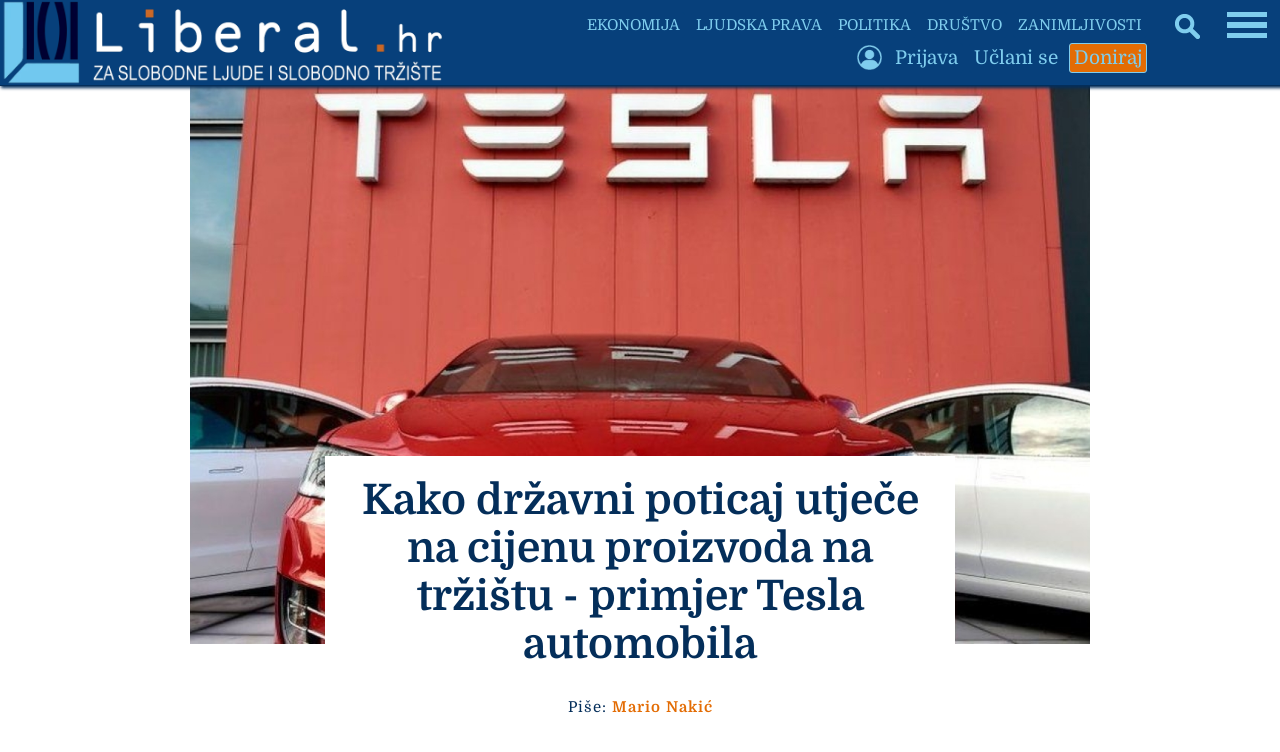

--- FILE ---
content_type: text/html; charset=UTF-8
request_url: https://liberal.hr/poticaj-tesla-elektricna-vozila-cijene-661
body_size: 60824
content:

<!DOCTYPE HTML>
<html lang="hr">
<HEAD>
<meta http-equiv="X-UA-Compatible" content="IE=edge,chrome=1" />
<meta charset="utf-8" />
<META NAME="Language" CONTENT="HR/hr" />
<meta http-equiv="Content-Type" content="text/html; charset=utf-8" />
<meta http-equiv="content-language" content="HR-hr" />
<META NAME="DC.Creator" CONTENT="Liberal.hr" />
<META NAME="DC.Publisher" CONTENT="Liberal.hr" />
<META NAME="publisher" CONTENT="Liberal.hr" />
<META NAME="Author" CONTENT="Mario Nakić" />
<META NAME="Description" CONTENT="Za slobodne ljude i slobodno tržište" />
<link rel="canonical" href="https://www.liberal.hr/poticaj-tesla-elektricna-vozila-cijene-661" />
<META NAME="Keywords" CONTENT="poticaj, tesla, električna vozila, cijene, liberal, liberazam, , , " />
<meta http-equiv="Content-Style-Type" content="text/css" />
<meta property="og:site_name" content="Liberal.hr" />
<meta property="og:locale" content="hr_HR" />
<meta property="og:type" content="article" />
<meta property="og:title" content="Kako državni poticaj utječe na cijenu proizvoda na tržištu - primjer Tesla automobila" />
<meta property="article:tag" content="poticaj" />
<meta property="article:tag" content="tesla" />
<meta property="article:tag" content="električna vozila" />
<meta property="article:tag" content="cijene" />
<meta property="og:image" content="https://liberal.hr/images/fb6341.jpg" />
<meta property="og:image:type" content="image/jpeg">
<meta property="og:image:width" content="1200" />
<meta property="og:image:height" content="627" />
<meta property="og:url" content="https://liberal.hr/poticaj-tesla-elektricna-vozila-cijene-661" />
<meta property="og:description" content="Za slobodne ljude i slobodno tržište" />
<meta property="og:image:alt" content="Kako državni poticaj utječe na cijenu proizvoda na tržištu - primjer Tesla automobila" />
<meta property="fb:pages" content="1364046837986536" />
<meta property="fb:app_id" content="1364046837986536" />
<meta name="twitter:card" content="summary_large_image" />
<meta name="twitter:title" content="Kako državni poticaj utječe na cijenu proizvoda na tržištu - primjer Tesla automobila" />
<meta name="twitter:description" content="Za slobodne ljude i slobodno tržište" />
<meta name="twitter:site" content="@Liberal_HR" />
<meta property="article:published_time" content="2021-11-13T22:50:04+01:00" /><meta property="twitter:image" content="https://www.liberal.hr/images/fb6341.jpg" /><meta name="twitter:creator" content="@Liberal_HR" />
  <title>Kako državni poticaj utječe na cijenu proizvoda na tržištu - primjer Tesla automobila</title>
  <link rel="image_src" href="https://www.liberal.hr/images/fb6341.jpg" />
<meta name="viewport" content="width=device-width, initial-scale=1.0">
<meta name="mobile-web-app-capable" content="yes" />
<meta name="format-detection" content="telephone=no">
<meta name="pinterest" content="nopin" />
<link rel="apple-touch-icon" sizes="120x120" href="apple-touch-icon.png">
<link rel="icon" type="image/png" sizes="32x32" href="favicon-32x32.png">
<link rel="icon" type="image/png" sizes="16x16" href="favicon-16x16.png">
<link rel="manifest" href="site.webmanifest">
<link rel="mask-icon" href="safari-pinned-tab.svg" color="#5bbad5">
<meta name="msapplication-TileColor" content="#da532c">
<meta name="theme-color" content="#ffffff">

<link rel="preload" href="fonts/Domine-Regular.woff2" as="font" type="font/woff2" crossorigin>
<link rel="preload" href="fonts/Domine-Bold.woff2" as="font" type="font/woff2" crossorigin>
<link rel="preload" href="static/liblogo201.webp" as="image" type="image/webp" crossorigin>
<link rel="preload" href="static/liblogo203.webp" as="image" type="image/webp" crossorigin>
<link rel="preload" fetchpriority="high" as="image" href="images/6341.jpg" type="image/jpeg">
<link rel="preload" fetchpriority="high" as="image" href="images/m6341.jpg" type="image/jpeg">

<script>
document.addEventListener('DOMContentLoaded', function() {
    const lazyImages = document.querySelectorAll('.lazy');

    // Funkcija za prilagodbu dimenzija samo za logotip
    function adjustLogoDimensions() {
        const logoImg = document.querySelector('.logo-img');
        if (logoImg) {
            if (window.innerWidth <= 500) {
                logoImg.setAttribute('width', '295'); // Dimenzije za manju verziju
                logoImg.setAttribute('height', '55');
            } else {
                logoImg.setAttribute('width', '456'); // Dimenzije za veću verziju
                logoImg.setAttribute('height', '85');
            }
        }
    }

    // Intersection Observer za lazy loading
    if ('IntersectionObserver' in window) {
        const observer = new IntersectionObserver((entries, observer) => {
            entries.forEach(entry => {
                if (entry.isIntersecting) {
                    const img = entry.target;
                    // Postavi src za <img>
                    if (img.dataset.src) {
                        img.src = img.dataset.src;
                        img.removeAttribute('data-src');
                    }
                    // Pronađi <picture> roditelja i obrađuj <source> elemente
                    const picture = img.closest('picture');
                    if (picture) {
                        const sources = picture.querySelectorAll('source[data-srcset]');
                        sources.forEach(source => {
                            source.srcset = source.dataset.srcset;
                            source.removeAttribute('data-srcset');
                        });
                    }
                    observer.unobserve(img);
                }
            });
        }, {
            rootMargin: '300px', // Učitaj slike 300px prije nego što uđu u vidno polje
            threshold: 0
        });

        lazyImages.forEach(img => observer.observe(img));
    } else {
        // Fallback za preglednike koji ne podržavaju Intersection Observer
        lazyImages.forEach(img => {
            if (img.dataset.src) {
                img.src = img.dataset.src;
                img.removeAttribute('data-src');
            }
            // Fallback za <source> elemente
            const picture = img.closest('picture');
            if (picture) {
                const sources = picture.querySelectorAll('source[data-srcset]');
                sources.forEach(source => {
                    source.srcset = source.dataset.srcset;
                    source.removeAttribute('data-srcset');
                });
            }
        });
    }

    // Pokreni prilagodbu dimenzija
    adjustLogoDimensions();
    window.addEventListener('resize', adjustLogoDimensions);
    window.addEventListener('orientationchange', adjustLogoDimensions);
});
</script>

<style type="text/css">

* {
  box-sizing: border-box;
  overflow-wrap: break-word;
}

a { text-decoration: none; }

@font-face {
  font-family: 'Domine';
  font-style: normal;
  font-weight: 400;
  src: url('fonts/Domine-Regular.woff2') format('woff2');
  font-display: swap;
}

@font-face {
  font-family: 'Domine';
  font-style: normal;
  font-weight: 700;
  src: url('fonts/Domine-Bold.woff2') format('woff2');
  font-display: swap;
}

body { margin: 0; padding: 0; border: none; background: #ffffff; font-family: 'Domine', Georgia, serif; font-size: 18px; color: #042e5a; max-width: 100%; overflow-x: hidden; }

.glavni { width: 100%; display: flex; flex-direction: column; flex-wrap: nowrap; align-items: center; }
.glavni1 { width: 1360px; max-width: 100%; display: flex; flex-direction: column; flex-wrap: nowrap; align-items: center; }
.glavni2 { width: 100%; position: relative; }
.glavni3 { position: absolute; left: 0; top: 85px; width: 100%; height: auto; display: flex; flex-direction: column; flex-wrap: nowrap; align-items: center; }

.slika { width: 600px; height: auto; }

input[type="text"], input[type="password"], input[type="submit"], input[type="button"], select { -webkit-appearance: none;
   -moz-appearance: none;
   appearance: none;
  border: none;
   }

input[type="text"], input[type="password"]
{ 
  
  border-bottom: 1px solid #7fcdee;
  text-align: left;
  -moz-border-radius: 2px;
  -webkit-border-radius: 2px;
  border-radius: 2px;
  margin: 0 0;
  padding: 8px 12px;
  font-family: 'Domine', Georgia, serif; color: #E36C04;
  background: #ffffff;
  font-size: 18px;
  transition: 2s; -webkit-transition: 2s;
    -moz-transition: 2s;
    -o-transition: 2s;
}

input[type="text"]:hover, input[type="text"]:focus, input[type="password"]:hover, input[type="password"]:focus {
outline: 0; outline: none;
  border: none;
  border-bottom: 1px solid #07407b;
transition: 2s; -webkit-transition: 2s;
    -moz-transition: 2s;
    -o-transition: 2s;
  }
input[type="submit"] {
 
  border: 1px solid #07407b;
  -moz-border-radius: 2px;
  -webkit-border-radius: 2px;
  border-radius: 2px;
  margin: 0 0;
  padding: 8px 12px;
  font-size: 18px;
  font-family: 'Domine', Georgia, serif; font-weight: bold;
  color: #ffffff;
  background: #07407b;
transition: 2s; -webkit-transition: 2s;
    -moz-transition: 2s;
    -o-transition: 2s;

}
input[type="submit"]:hover, input[type="submit"]:focus {
  outline: 0; outline: none;
  background: #ffffff;
  color: #07407b;
    outline: 0;
  cursor: pointer;
transition: 2s; -webkit-transition: 2s;
    -moz-transition: 2s;
    -o-transition: 2s;
}


.ispodnaslova { width: 100%; text-align: center; padding: 10px 20px; font-size: 15px; line-height: 130%; letter-spacing: 1px; }

.medjunaslov { font-size: 21px; font-weight: bold; letter-spacing: 0; word-spacing: 0; }

#header1 {
  margin: 0 auto 0 0;
padding: 0 0;
border: 0;
width: auto;
height: auto;
}

#header1 img { height: 85px; width: auto; }

#header1a {
   margin: 0 auto 0 0;
padding: 0 0;
border: 0;
display: none;
width: auto;
height: auto;
}

.dolje { flex-direction: row; flex-wrap: wrap; justify-content: space-around; align-items: flex-end; }

.relativne { position: relative; width: 900px; height: 680px; }
.relativne1 { position: absolute; left: 0; top: 0; width: 100%; display: flex; flex-direction: column; align-items: stretch; }
.relativne2 { position: absolute; left: 0; bottom: 0; width: 100%; display: flex; flex-direction: row; justify-content: center; z-index: 1; }
.relativne3 { width: 630px; background: #ffffff; min-height: 100px; display: flex; flex-direction: column; align-items: stretch; }

a.link1 { color: #E36C04; font-weight: bold; text-decoration: none; }
a.link1:hover, a.link1:focus { text-decoration: underline; }

.footer { z-index: 20; position: fixed; bottom: 0; left: 0; width: 100%; height: auto; display: flex; flex-direction: column; flex-wrap: nowrap; align-items: center; }
.footer1 { width: 1360px; max-width: 100%; background: #07407b; color: #7fcdee; display: flex; flex-direction: column; flex-wrap: nowrap; align-items: center; }
.footer2 { width: 900px; max-width: 95%; margin: 20px 0; display: flex; flex-direction: row; flex-wrap: nowrap; align-items: center; }
.footer3 { flex: 1; text-align: center; line-height: 130%; font-size: 18px; letter-spacing: 1px; padding: 7px 10px; }

h1 { text-align: center; font-size: 42px; color: #042e5a; margin: 0 0; padding: 20px 20px; }
h2 { font-style: italic; font-size: 24px; color: #7fcdee; margin: 0 0; padding: 10px 10px; }
h3 { text-align: left; font-size: 22px; font-weight: bold; margin: 0 0; padding: 5px 8px; color: #E36C04; }

.okvir { padding: 10px 15px 0 15px; }
.glavnidiv { width: 100%; display: flex; flex-direction: row; }
.clanaktekst { width: 800px; min-height: 300px; display: flex; flex-direction: column; align-items: stretch; }
.centriranje { justify-content: center; }
.centriranje2 { width: 900px; display: flex; flex-direction: column; flex-wrap: nowrap; align-items: center; }

.pola { width: 440px; display: flex; flex-direction: column; align-items: stretch; }


.bocka { margin: 5px 5px; padding: 5px 6px; font-size: 18px; background: #07407b; color: #ffffff; border: 1px solid #07407b; -webkit-border-radius: 2px; border-radius: 2px; -webkit-transition: 2s; transition: 2s; }
.bocka:hover, .bocka:focus { background: #ffffff; color: #07407b; -webkit-transition: 2s; transition: 2s; }

.gl { color: #042e5a; -webkit-transition: 2s; transition: 2s; }
.gl:hover, .gl:focus { color: #7fcdee; -webkit-transition: 2s; transition: 2s; }

.togg { position: fixed;
top: 5px;
right: 10px;
z-index: 6;
width: auto;
max-width: 90%;
 }

.togglebar {
 padding: 2px 3px;
 background: transparent;
  display: inline-block;
  cursor: pointer;
}

.bar1, .bar2, .bar3 {
  width: 37.5px;
  height: 5.25px;
  background-color: #7fcdee;
  margin: 4.5px 0;
  transition: 0.4s;
}

.change .bar1 {
  -webkit-transform: rotate(-45deg) translate(-6.75px, 4.5px);
  transform: rotate(-45deg) translate(-6.75px, 4.5px);
}

.change .bar2 {opacity: 0;}

.change .bar3 {
  -webkit-transform: rotate(45deg) translate(-6px, -6px);
  transform: rotate(45deg) translate(-6px, -6px);
}

.vrh { position: fixed; z-index: 5; top: 0; left: 0; width: 1360px; max-width: 100%; overflow-x: hidden; height: auto; background: #07407b; border-bottom: 1px solid #042e5a; box-shadow: 2px 1px 3px 1px #042e5a;
  display: flex; flex-direction: row; align-items: center; justify-content: flex-start;
 }

.vrh1 { display: flex; flex-direction: column; flex-wrap: nowrap; align-items: flex-end; }
.vrh2 { display: flex; flex-direction: row; flex-wrap: nowrap; align-items: center; }
.vrh3 { display: flex; flex-direction: row; flex-wrap: nowrap; align-items: center; }
.vrh4 { width: 130px; }

.blokic { width: 100%; margin: 5px 0; display: flex; flex-direction: column; font-size: 16px; align-items: stretch; color: #07407b; background: #DDE9EE; border-bottom: 1px solid #7fcdee; -webkit-transition: 2s; transition: 2s; }
.blokic:hover, .blokic:focus { background: #E36C04; color: #ffffff; border-bottom: 1px solid #07407b; -webkit-transition: 2s; transition: 2s; }

.search { position: fixed; z-index: 6; top: 10px; right: 80px; height: 32px; }
.skriveno { position: fixed; right: 0; top: 50px; width: auto; max-width: 95%; height: auto; display: none; padding: 7px 15px; background: #07407b; }
.skrivenoo { display: flex; width: 100%; flex-wrap: nowrap; flex-direction: column; align-items: flex-start; max-height: 90vh; overflow-y: auto; }

.podjela { width: 900px; max-width: 900px; }

.podjela1 { width: 100%; display: flex; flex-direction: row; flex-wrap: nowrap; align-items: center; justify-content: stretch; font-size: 18px; background: #ffffff; color: #042e5a; border-bottom: 1px solid #7fcdee; -webkit-transition: 2s; transition: 2s; }
.podjela1:hover, .podjela1:focus { color: #ffffff; background: #07407b; border-bottom: 1px solid #042e5a; -webkit-transition: 2s; transition: 2s; }

.podjela11 { font-size: 18px; }

.podloga { width: 65%; background: #ffffff; -webkit-transition: 2s; transition: 2s; }
.podloga1 { width: 80%; background: #ffffff; -webkit-transition: 2s; transition: 2s; }

.zahover:hover .zahover1 .podloga, .zahover:focus .zahover1 .podloga { background: #E36C04; -webkit-transition: 2s; transition: 2s;  }
.blok1:hover .podloga1, .blok1:focus .podloga1 { background: #E36C04; -webkit-transition: 2s; transition: 2s; }

.menu2mali { width: auto; height: auto; margin: 2px 3px; padding: 3px 4px; color: #7fcdee; background: #07407b; font-size: 19px; border-radius: 3px; transition: 2s; -webkit-transition: 2s; border: 1px solid #07407b;
    -moz-transition: 2s;
    -o-transition: 2s; }
.menu2mali:hover, .menu2mali:focus { background: #7fcdee; color: #07407b; transition: 2s; -webkit-transition: 2s;
    -moz-transition: 2s;
    -o-transition: 2s; }

    .menu3mali { width: auto; height: auto; margin: 2px 3px; padding: 3px 4px; color: #7fcdee; background: #E36C04; font-size: 19px; border-radius: 3px; transition: 2s; -webkit-transition: 2s; border: 1px solid #7fcdee;
    -moz-transition: 2s;
    -o-transition: 2s; }
.menu3mali:hover, .menu3mali:focus { background: #7fcdee; color: #E36C04; transition: 2s; -webkit-transition: 2s;
    -moz-transition: 2s;
    -o-transition: 2s; }

    .menu4mali { width: auto; height: auto; margin: 2px 3px; padding: 3px 4px; color: #E36C04; background: #7fcdee; font-size: 19px; border-radius: 3px; transition: 2s; -webkit-transition: 2s; border: 1px solid #7fcdee;
    -moz-transition: 2s;
    -o-transition: 2s; }
.menu4mali:hover, .menu4mali:focus { background: #E36C04; color: #7fcdee; transition: 2s; -webkit-transition: 2s;
    -moz-transition: 2s;
    -o-transition: 2s; }

.udruga { width: 40%; }

.btekst { width: 800px; text-align: start; padding: 30px 10px; line-height: 138%; letter-spacing: 1px; word-spacing: 1px; }
.btekst a { color: #042e5a; text-decoration: underline; text-decoration-color: #E36C04; text-decoration-thickness: 2px; }
.btekst a:hover, .btekst a:focus { color: #07407b; text-decoration: underline; text-decoration-color: #7fcdee; text-decoration-thickness: 3px; }

.bbtekst { text-align: start; margin: 30px 10px; line-height: 135%; letter-spacing: 1px; word-spacing: 1px; }
.bbtekst a { color: #042e5a; text-decoration: underline; text-decoration-color: #E36C04; text-decoration-thickness: 2px; }
.bbtekst a:hover, .bbtekst a:focus { color: #07407b; text-decoration: underline; text-decoration-color: #7fcdee; text-decoration-thickness: 3px; }

.blokveliki { width: 100%; display: flex; flex-direction: row; flex-wrap: wrap; justify-content: space-around; }
.blok { width: 333px; margin: 20px auto; }
.blokk { width: 570px; }

.search1 { display: none; }
.zamob { display: none; }

.blok3 { width: 100%; text-align: center; padding: 7px 9px; font-weight: bold; color: #042e5a; font-size: 22px; -webkit-transition: 2s; transition: 2s; }
.blok1:hover .blok3, .blok1:focus .blok3 { color: #7fcdee; -webkit-transition: 2s; transition: 2s; }
.malaslova { font-size: 15px; font-style: italic; }

.footsubmit { background: #E36C04; color: #07407b; font-size: 18px; margin: auto 10px; padding: 7px 10px; font-weight: bold; border: 1px solid #E36C04; -webkit-border-radius: 2px; border-radius: 2px; transition: 2s; -webkit-transition: 2s;
    -moz-transition: 2s;
    -o-transition: 2s; }
    .footsubmit:hover, .footsubmit:focus { background: #07407b; color: #E36C04; transition: 2s; -webkit-transition: 2s;
    -moz-transition: 2s;
    -o-transition: 2s; }

.visina { height: 550px; max-height: 550px; }
.margine { margin: 20px 0; }
.strana { flex: 1; display: flex; flex-direction: column; align-items: stretch; flex-wrap: nowrap; margin: 0 0; padding: 0 0 0 10px; }


.link { color: #ffffff; }
a.link { color: #ffffff; font-weight: bold; text-decoration: none; }
a.link:hover, a.link:focus { text-decoration: underline; }


.bezfiltera { width: 100%; display: flex; flex-direction: row; justify-content: center; margin: 30px 0; }
.bezfiltera1 { width: 100%; height: auto; }
.bezfiltera2 { width: 420px; height: 420px; display: none; }
.polapodjela { width: 100%; display: flex; flex-direction: row; justify-content: space-between; flex-wrap: nowrap; }

.zaracunalo { display: flex; }

#header1a img { height: 50px; width: auto; }

 @media only screen and (min-width: 1361px) { 
.togg { right: 0; right: 50%; margin-right: -670px; }
.skriveno { right: 50%; margin-right: -680px; }
.search { right: 0; right: 50%; margin-right: -600px; }
.vrh { left: 50%; margin-left: -680px; }
}

@media only screen and (max-width: 1360px) {
.blok { width: 24vw; } 
.blokk { width: 45vw; }
}

@media only screen and (max-width: 1350px) {
 .search { height: 25px; }
.bar1, .bar2, .bar3 {
  width: 40px;
  height: 5.6px;
  margin: 4.8px 0;
  transition: 0.4s;
}
.change .bar1 {
  -webkit-transform: rotate(-45deg) translate(-7.2px, 4.8px);
  transform: rotate(-45deg) translate(-7.2px, 4.8px);
}
.change .bar3 {
  -webkit-transform: rotate(45deg) translate(-6.4px, -6.4px);
  transform: rotate(45deg) translate(-6.4px, -6.4px);
}
}


@media (max-width: 1300px) {
    .podjela { width: 760px; max-width: 760px; }
}
@media (max-width: 1240px) {
.search { right: 70px; }
.podjela1, .podjela11 { font-size: 16px; }
}

@media (max-width: 1200px) { 
.podjela { width: 680px; max-width: 680px; }
.blok3 { font-size: 20px; }
}

@media (max-width: 1180px) {
  .zanimljiv { display: none; }
}
@media (max-width: 1140px) {
  .podjela { width: 620px; max-width: 620px; }
}


 @media (max-width: 1120px) { 
 #header1 img { max-height: 80px; }
#header1a img { max-height: 45px; }
.glavni3 { top: 80px; }
.vrh1, .vrh4 { display: none; }
.ispodnaslova { padding: 10px 10px; }
}


 @media (max-width: 1105px) {
 .najnoviji { display: block; }
 } 

@media (max-width: 1060px) {
  .blok, .blokk { width: 40vw; }
  .podjela { width: 560px; max-width: 560px; }
}
@media (max-width: 960px) {
.podjela { width: 480px; max-width: 480px; }
.visina { max-height: 460px; }
}

@media (max-width: 900px) {
.centriranje2 { width: 100vw; }
  .pola { width: 47vw; }
  .podloga { width: 75%; }
  h1 { font-size: 36px; }
  .udruga { width: 45vw; }
  .podjela1, .podjela11 { font-size: 15px; }
  .okvir { padding: 15px 15px; }
  .relativne { width: 100vw; }
  .relativne3 { width: 70vw; }
  .btekst { padding: 20px 20px; }
}

@media (max-width: 860px) {
.podjela { width: 420px; max-width: 420px; }
.relativne { height: 580px; }
}

@media (max-width: 800px) {
.clanaktekst { width: 100vw; }
.btekst { width: 100vw; }
}

@media (max-width: 760px) {
.skrivenoo { max-height: 70vh; }
.podjela { width: 100%; max-width: 100vw; }
.podjela1 { width: 75vw; font-size: 18px; margin: 0 auto; }
.podloga { width: 80%; }
h1 { font-size: 32px; }
.blok, .blokk { width: 47vw; }
.skriveno { min-width: 70%; width: auto; max-width: 95%; height: auto; display: none; padding: 10px 10px; background: #07407b; }
.strana { flex: 0; width: 100%; align-items: center; justify-content: flex-start; padding: 0 0 0 0; margin: 20px 0; }
.relativne { height: 520px; }
}

@media (max-width: 700px) {
.udruga { width: 48vw; }
}

@media (max-width: 670px) {
.relativne { height: 480px; }
}

@media (max-width: 630px) {
.podloga, .podloga1 { width: 85%; }
h1 { font-size: 30px; } 
.bezfiltera1 { display: none; }
.bezfiltera2 { display: block; }
.polapodjela { flex-direction: column; align-items: center; justify-content: flex-start; }
.pola { width: 450px; }
.podjela11 { font-size: 16px; }
}

@media (max-width: 600px) {
  .zaracunalo { display: none; }
  .zamob { display: flex; }
#header1 img { max-height: 70px; }
#header1a img { max-height: 43px; }
.glavni3 { top: 70px; }
.margine { margin: 0 0; }
.udruga { width: 75vw; }
.visina { max-height: 410px; }
}

@media (max-width: 560px) {
h1 { padding: 10px 10px; }.togg { top: 2px; right: 5px; }
.footer2 { flex-direction: column; }
.footer3 { flex: 0; width: 100%; }
.footer4 { width: 100%; }
.podjela img { margin-left: -25px; }
.polapodjela { align-items: stretch; }
.pola { width: 100%; }
.blok, .blokk { width: 80vw; }
  .podjela1 { width: 80vw; }
  .podjela11 { font-size: 18px; }
.menu2mali { font-size: 18px; }
}

@media (max-width: 500px) {
  .podjela img { margin-left: -50px; }
  .udruga { width: 80vw; }
  .visina { max-height: 380px; }
  #header1 img { max-height: 55px; }
#header1a img { max-height: 35px; }
.search { right: 0; right: 50px; top: 0; }
.bar1, .bar2, .bar3 {
  width: 30px;
  height: 4.2px;
  margin: 3.6px 0;
  transition: 0.4s;
}
.change .bar1 {
  -webkit-transform: rotate(-45deg) translate(-5.4px, 3.6px);
  transform: rotate(-45deg) translate(-5.4px, 3.6px);
}
.change .bar3 {
  -webkit-transform: rotate(45deg) translate(-5.8px, -4.8px);
  transform: rotate(45deg) translate(-4.8px, -4.8px);
}
.glavni3 { top: 55px; }
}

@media (max-width: 460px) {
.bezfiltera2 { width: 100%; height: auto; }
}

@media (max-width: 459px) {
.podjela img { margin-left: -100px; }
.podloga, .podloga1 { width: 90%; }
.visina { max-height: 370px; }
.udruga { width: 90vw; }
.podjela11 { font-size: 17px; }
}

@media (max-width: 384px) {
.search { display: none; }
.search1 { display: block; }
}

@media (max-width: 380px) {
.blok, .blokk { width: 95vw; }
.podjela img { margin-left: -110px; }
.okvir { padding: 10px 10px; }
.visina { max-height: 360px; }
}

@media (max-width: 358px) {
#header1 { margin: 0 auto 0 -58px; }
.podloga, .podloga1 { width: 95%; }
h1 { font-size: 26px; }
h2 { font-size: 20px; }
.blok, .blokk { width: 100%; }
.strana { align-items: stretch; }
.podjela1 { width: 100vw; font-size: 17px; margin: 0 0; }
.podjela11 { font-size: 17px; }
.footsubmit { margin: 4px auto; }
.podjela img { margin-left: -150px; }
.visina { max-height: 350px; }
.udruga { width: 95vw; }
.dolje { flex-direction: column; flex-wrap: nowrap; align-items: center; justify-content: flex-start; }
.menu2mali { font-size: 17px; margin: 0 0; }
}

@media (max-width: 310px) {
#header1 { margin: 0 auto 0 -45px; }
#header1 img { max-height: 45px; }
#header1a img { max-height: 30px; }
.glavni3 { top: 50px; }
.udruga { width: 100%; }
.podjela1, .podjela11 { font-size: 16px; }
body { font-size: 17px; }
.btekst { padding: 20px 10px; }
.bocka { font-size: 17px; margin: 3px 3px; }
}

@media (max-width: 300px) {
h1 { font-size: 24px; }h2 { font-size: 19px; }
.blok3 { font-size: 19px; }
input { font-size: 17px; padding: 6px 8px; }
}

@media (max-width: 270px) {
h1 { font-size: 22px; }
.podjela1, .podjela11 { font-size: 17px; }
.gslika { display: none; }
.bar1, .bar2, .bar3 {
  width: 15px;
  height: 2.1px;
  margin: 1.8px 0;
  transition: 0.4s;
}
.change .bar1 {
  -webkit-transform: rotate(-45deg) translate(-2.7px, 1.8px);
  transform: rotate(-45deg) translate(-2.7px, 1.8px);
}
.change .bar3 {
  -webkit-transform: rotate(45deg) translate(-2.7px, -2.4px);
  transform: rotate(45deg) translate(-2.4px, -2.4px);
}
}

@media (max-width: 246px) {
#header1 { margin: 0 auto 0 -38px; }
#header1 img { max-height: 35px; }
.glavni3 { top: 20px; }
.menu2mali { font-size: 16px; }
input { font-size: 16px; padding: 3px 3px; }
.bocka { font-size: 16px; padding: 3px 3px; margin: 2px 2px; }
}

@media (max-width: 230px) {
h1 { font-size: 21px; }
.medjunaslov { font-size: 19px; }
body { font-size: 16px; }
h2 { font-size: 18px; }
.blok3 { font-size: 18px; }
}

@media (max-width: 200px) {
#header1 { margin: 0 auto 0 -30px; }
#header1 img { max-height: 30px; }
#header1a img { max-height: 20px; }
.medjunaslov { font-size: 18px; }
.malaslova { font-size: 14px; }
}

@media (max-width: 175px) {
#header1 { margin: 0 auto 0 -23px; }
#header1 img { max-height: 23px; }
#header1a img { max-height: 13px; }
.glavni3 { top: 10px; }
}

@media (max-width: 160px) {
.togg { right: 2px; }
.blok3 { font-size: 17px; }
}

@media (orientation: portrait) {
  @media (min-height: 690px) and (max-width: 620px) {
    .visina { max-height: 400px; }
  }
}

.crnibutton { background: #07407b; transition: 2s; -webkit-transition: 2s;
    -moz-transition: 2s;
    -o-transition: 2s; }
    .crnibutton:hover, .crnibutton:focus { background: #042e5a; transition: 2s; -webkit-transition: 2s;
    -moz-transition: 2s;
    -o-transition: 2s; }

</style>

<meta name="google-site-verification" content="IjTMP9YpR83HNqJCzrUJMKLIlRoeCWmV9PR1ezN1Nz0" />

</HEAD>
<body>

<div class="vrh">
  <div id="header1">
<a href="https://liberal.hr">
<img src="static/liblogo201.webp" border="0" fetchpriority="high" align="middle" width="447" height="85" alt="Liberal.hr">
</a>
</div>
<div id="header1a">
<a href="https://liberal.hr" title="Liberal.hr"><img src="static/liblogo203.webp" fetchpriority="high" border=0 align="middle" width="168" height="35" alt="Liberal.hr">
</a>
</div>
<div class="vrh1">
  <div class="vrh2">
          <a href="https://liberal.hr/ekonomija"><div class="menu2mali" style="font-size: 15px;">EKONOMIJA</div></a>
            <a href="https://liberal.hr/ljudska-prava"><div class="menu2mali" style="font-size: 15px;">LJUDSKA PRAVA</div></a>
            <a href="https://liberal.hr/politika"><div class="menu2mali" style="font-size: 15px;">POLITIKA</div></a>
            <a href="https://liberal.hr/drustvo"><div class="menu2mali" style="font-size: 15px;">DRUŠTVO</div></a>
            <a href="https://liberal.hr/zanimljivosti"><div class="menu2mali zanimljiv" style="font-size: 15px;">ZANIMLJIVOSTI</div></a>
          </div>
  <div class="vrh3">
    <div style="width: 35px;"><img data-src="static/emprofi.png" border="0" align="middle" width="35" height="35" class="lazy" alt="Login" title="Login"><noscript><img src="static/emprofi.png" border="0" align="middle" width="35" height="35" alt="Login"></noscript></div>      <a href="https://liberal.hr/?s=51"><div class="menu2mali">Prijava</div></a>    <a href="https://liberal.hr/uclani-se"><div class="menu2mali">Učlani se</div></a>
      <a href="https://liberal.hr/doniraj"><div class="menu3mali">Doniraj</div></a>
</div>
</div>
<div class="vrh4"></div>
</div>


<div class="togg">
  <div class="togglebar" onclick="myFunction(this); funkcija();">
  <div class="bar1"></div>
  <div class="bar2"></div>
  <div class="bar3"></div>
</div>

<div class="skriveno">
   <div class="skrivenoo">
    <div style="width: 260px; display: flex; flex-direction: column; flex-wrap: nowrap; align-items: flex-start;">
      <a href="https://liberal.hr/?s=45" title="Traži"><div class="menu2mali search1"><img data-src="static/search2.png" align="middle" border="0" width="20" height="20" class="lazy" alt="Traži" title="Traži"><noscript><img src="static/search2.png" align="middle" border="0" width="20" height="20" alt="Traži" title="Traži"></noscript></div></a><a href="https://liberal.hr"><div class="menu2mali">Početna</div></a>          <a href="https://liberal.hr/ekonomija"><div class="menu2mali">Ekonomija</div></a>
                    <a href="https://liberal.hr/ljudska-prava"><div class="menu2mali">Ljudska prava</div></a>
                    <a href="https://liberal.hr/politika"><div class="menu2mali">Politika</div></a>
                    <a href="https://liberal.hr/drustvo"><div class="menu2mali">Društvo</div></a>
                    <a href="https://liberal.hr/zanimljivosti"><div class="menu2mali">Zanimljivosti</div></a>
                    <a href="https://liberal.hr/hrvatska"><div class="menu2mali">Hrvatska</div></a>
                    <a href="https://liberal.hr/svijet"><div class="menu2mali">Svijet</div></a>
                    <a href="https://liberal.hr/skola"><div class="menu2mali">Škola</div></a>
                    <a href="https://liberal.hr/kolumnisti"><div class="menu2mali">Autori</div></a>
          </div>
                    <div style="width: 260px; height: 1px; background: #ffffff; margin: 10px 0;"></div>
            <div style="width: 260px; display: flex; flex-direction: column; flex-wrap: nowrap; align-items: flex-start;">
              
             <div style="width: 35px;"><img data-src="static/emprofi.png" border="0" align="middle" width="35" height="35" class="lazy" alt="Login" title="Login"><noscript><img src="static/emprofi.png" border="0" align="middle" width="35" height="35" alt="Login" title="Login"></noscript></div>      <a href="https://liberal.hr/?s=51"><div class="menu2mali">Prijava</div></a>            <a href="https://liberal.hr/udruga"><div class="menu2mali">O udruzi</div></a>
                <a href="https://liberal.hr/uclani-se"><div class="menu2mali">Učlani se</div></a>
      <a href="https://liberal.hr/doniraj"><div class="menu3mali">Doniraj</div></a>
</div>
</div>
</div>
</div>

<div class="glavni">
  <div class="glavni1">
    <div class="glavni2">
      <div class="glavni3">


  <div class="glavnidiv centriranje">

<div class="centriranje2">

<div class="zaracunalo" style="width: 900px; max-width: 100vw; flex-direction: column; align-items: stretch; margin: 0 0 20px 0;">
  <div class="relativne">
    <div class="relativne1">
          <img src="images/6341.jpg" fetchpriority="high" align="middle" border="0" width="1200" height="745" alt="Kako državni poticaj utječe na cijenu proizvoda na tržištu - primjer Tesla automobila" style="width: 100%; height: auto;">    <div style="width: 100%; flex: 1;"></div>
  </div>
    <div class="relativne2">
<div class="relativne3"><h1>Kako državni poticaj utječe na cijenu proizvoda na tržištu - primjer Tesla automobila</h1>
<div class="ispodnaslova">Piše: <a href="https://liberal.hr/kolumnisti/mario-nakic" class="link1">Mario Nakić</a><br>13.11.2021.<br>Prosječna ocjena čitatelja: <b>5</b><br>
</div>
</div>
</div>
</div>
</div>
<div class="zamob" style="width: 100vw; flex-direction: column; align-items: stretch;">
<div style="width: 100vw; max-height: 300px; overflow: hidden;">
  <div style="display: flex; flex-direction: row; justify-content: center;"><img src="images/m6341.jpg" fetchpriority="high" border="0" align="middle" width="600" height="373" alt="Kako državni poticaj utječe na cijenu proizvoda na tržištu - primjer Tesla automobila" style="width: 600px; height: auto;"></div>
</div>
<div style="width: 100%; display: flex; flex-direction: column; flex-wrap: nowrap;">
<div style="width: 100%;"><h1 style="text-align: start;">Kako državni poticaj utječe na cijenu proizvoda na tržištu - primjer Tesla automobila</h1></div>
<div style="width: 100%;">
<P align="left" style="margin: 20px 20px; font-size: 15px; line-height: 130%; letter-spacing: 1px;">Piše: <a href="https://liberal.hr/kolumnisti/mario-nakic" class="link1" title="Mario Nakić">Mario Nakić</a><br>13.11.2021.<br>Prosječna ocjena čitatelja: <b>5</b><br>
</P>
</div>
</div>
</div>


<div class="clanaktekst">
  <div class="btekst">Ponovno je poskupio najpopularniji Teslin model električnog automobila Model Y za američko trži&scaron;te, <a  href="https://electrek.co/2021/11/12/tesla-increases-model-y-prices-again-new-incentives-coming/" target="_blank" rel="noopener">već osmi put ove godine</a>. Razlog je taj &scaron;to je američka vlada najavila nove poticaje za kupovinu električnih automobila.<br><br>Početkom 2021. Tesla je prodavao svoj Model Y Long Range za 50.000 dolara. Sada je cijena 59.000 dolara.<br><br>Bidenov novi paket mjera Build Back Better najavljuje ulaganje u električna vozila i državne poticaje u iznosu 7.500 dolara po kupljenom vozilu. Dakle, prodavač je automatski taj poticaj dodao na početnu cijenu, tako da kupci neće osjetiti nikakvo "olak&scaron;anje" zbog poticaja.<br><br>Ovo je klasični efekt državnih poticaja. Građani obično misle da će bolje proći ako im država pomogne kupiti neki proizvod, ali pritom nemaju na umu činjenicu da će cijena poticanom proizvodu automatski narasti. Ovo je stvar trži&scaron;nog zakona ponude i potražnje. Kada država ne&scaron;to potiče, očekuje se da će biti veća potražnja za tim proizvodom i da će kupci imati veću kupovnu moć nego bez poticaja. To utječe na cijenu koja onda raste.<br><br>U konačnici, kupci plaćaju dvaput za isti proizvod - prvi put kroz porez i drugi put prilikom kupnje. Plaćaju efektivno isto kao da poticaja nema, ali ona razlika ide prodavaču/proizvođaču. Samo prodavači i proizvođači od tih poticaja profitiraju - nau&scaron;trb građana, pogotovo onih koji nisu u mogućnosti ili ne žele kupiti taj proizvod usprkos poticaju - jer oni financiraju kupovinu drugima.<br><br>&nbsp;</div>
  </div>
<div style="width: 100%; display: flex; flex-direction: row; justify-content: center; margin: 30px 0;">
<div class="bocka" style="cursor: pointer; margin: 5px auto; font-size: 16px; padding: 5px 6px;" onclick="shareOnFacebook()">Podijeli s prijateljima</div>
</div>
  <div style="width: 100%; display: flex; flex-direction: column; flex-wrap: nowrap; align-items: center; margin: 30px 0;">
<div style="width: 100%;"><h2 style="text-align: center;">Ocijeni članak</h2></div>
<div style="width: 100%; padding: 10px 10px; text-align: center;">Sadržaj Liberala mogu ocjenjivati samo registrirani članovi. Učlanite se <a href="https://liberal.hr/uclani-se" class="link1">ovdje</a>.</div></div>
  <div style="width: 90%; display: flex; flex-direction: row; flex-wrap: wrap; justify-content: center; margin: 30px auto; padding: 2px 2px; background: #7fcdee;">
    <div style="width: 100%;"><h2 style="color: #07407b; text-align: center;">
      Sviđa ti se članak? Podrži Liberal!
    </h2>
    </div>
      <div style="width: 100%; padding: 10px 10px; text-align: center; font-size: 16px;">
      Podrži neovisno novinarstvo: <a href="https://www.liberal.hr/uclani-se" class="link1" style="color: #07407b;">učlani se</a> ili doniraj Udruzi "Liberal.hr" koliko želiš/možeš za razvoj ove platforme.
    </div>
    <div style="width: 100%; display: flex; flex-direction: row; flex-wrap: wrap; justify-content: center; margin: 10px 0 0 0; padding: 5px 5px;">
      <div><a href="https://www.paypal.me/udrugaliberal" target="_blank"><picture><source data-srcset="static/paypalme.webp" type="image/webp"><img data-src="static/paypalme.png" border="0" align="middle" width="290" height="58" style="width: 290px; height: auto; max-width: 90vw;" class="lazy" alt="Paypal"></picture><noscript><picture><source srcset="static/paypalme.webp" type="image/webp"><img src="static/paypalme.png" border="0" align="middle" width="290" height="58" style="width: 290px; height: auto; max-width: 90vw;" alt="Paypal"></picture></noscript></a></div></div>
    <div style="width: 100%; background: #07407b; display: flex; flex-direction: row; flex-wrap: wrap; justify-content: center; align-items: center; padding: 5px 5px;">
      <div style="flex: 1; min-width: 250px; padding: 5px 5px; text-align: right; font-size: 16px; color: #ffffff;" class="gslika">
        IBAN: HR5923900011101229527<br>
Model: 00, poziv na br. prim.: 2222<br>
(za donatore iz inozemstva SWIFT/BIC: HPBZHR2X)<br>
Ako koristite mobilnu aplikaciju za bankarstvo jednostavno uslikajte ovaj barkod i unesite željeni iznos.
</div>
<div style="padding: 5px 5px;" class="gslika"><picture><source data-srcset="static/donacijabarkod3.webp" type="image/webp"><img data-src="static/donacijabarkod3.jpg"  border="0" align="middle" width="304" height="162" style="width: 304px; height: auto; max-width: 90vw;" class="lazy" alt="Barkod za donacije"></picture><noscript><picture><source srcset="static/donacijabarkod3.webp" type="image/webp"><img src="static/donacijabarkod3.jpg" border="0" align="middle" width="304" height="162" style="width: 304px; height: auto; max-width: 90vw;"></picture></noscript>
</div>
</div>
</div> 
  <div style="width: 560px; max-width: 100%; display: flex; flex-direction: column; flex-wrap: nowrap; align-items: center; background: #DDE9EE; margin: 30px 0; padding: 15px 15px; -webkit-border-radius: 6px; border-radius: 6px;">
    <div style="width: 100%;"><h2 style="text-align: center;">O autoru</h2></div>
          <picture><source data-srcset="autori/aut1.webp" type="image/webp">      <img data-src="autori/aut1.jpg" border="0" align="middle" width="130" height="130" style="width: 130px; max-width: 80vw; height: auto; border: 4px solid #7fcdee; -webkit-border-radius: 50%; border-radius: 50%;" class="lazy" alt="Mario Nakić">
      </picture>      <noscript><picture><source srcset="autori/aut1.webp" type="image/webp"><img src="autori/aut1.jpg" border="0" align="middle" width="130" height="130" style="width: 130px; max-width: 80vw; height: auto; border: 4px solid #7fcdee; -webkit-border-radius: 50%; border-radius: 50%;" alt="Mario Nakić"></picture></noscript>
        <div style="width: 100%; text-align: center; font-weight: bold; font-size: 16px; padding: 8px 10px;">MARIO NAKIĆ</div>
    <div style="width: 100%; margin: 10px 0; padding: 5px 5px; text-align: center; font-size: 16px; line-height: 135%; letter-spacing: 1px; word-spacing: 1px;">Mario Nakić je novinar, poduzetnik, web developer i programer. Osnivač Liberala. Voli pisanje, filozofiju,
 PHP i javu. Klasični liberal bez kompromisa.</div><a href="https://liberal.hr/kolumnisti/mario-nakic"><div class="bocka">Više od istog autora</div></a>
  </div>
<div style="width: 100%; margin: 20px 0; padding: 10px 10px; text-align: center;">VIŠE O TEMI:</div>
<div style="width: 100%; display: flex; flex-direction: row; flex-wrap: wrap; align-items: center; justify-content: center; margin: 10px 0;">
  <a href="https://liberal.hr/tagovi/poticaj"><div class="bocka" style="font-size: 16px; padding: 5px 8px;">POTICAJ</div></a>
    <a href="https://liberal.hr/tagovi/tesla"><div class="bocka" style="font-size: 16px; padding: 5px 8px;">TESLA</div></a>
    <a href="https://liberal.hr/tagovi/elektricna-vozila"><div class="bocka" style="font-size: 16px; padding: 5px 8px;">ELEKTRIČNA VOZILA</div></a>
    <a href="https://liberal.hr/tagovi/cijene"><div class="bocka" style="font-size: 16px; padding: 5px 8px;">CIJENE</div></a>
  </div>
<div style="width: 100%; margin: 20px 0; padding: 10px 10px; text-align: center;">VIŠE IZ RUBRIKE:</div>
<div style="width: 100%; display: flex; flex-direction: row; flex-wrap: wrap; align-items: center; justify-content: center; margin: 10px 0;">
<a href="https://liberal.hr/ekonomija"><div class="bocka" style="font-size: 16px; padding: 5px 8px;">EKONOMIJA</div></a><a href="https://liberal.hr/svijet"><div class="bocka" style="font-size: 16px; padding: 5px 8px;">SVIJET</div></a></div>

    <div style="width: 100%; display: flex; flex-direction: column; flex-wrap: nowrap; align-items: stretch; margin: 30px 0;">
    <div style="width: 100%;"><h2>Komentiraj članak</h2></div>
    <div style="width: 100%; display: flex; flex-direction: row; justify-content: center; margin: 10px 0;">
    <div style="width: 680px; max-width: 100%; padding: 8px 8px; text-align: center;">Komentirati na portalu mogu samo registrirani članovi. Učlanite se <a href="https://liberal.hr/uclani-se" class="link1">ovdje</a>.</div></div></div>
    <div style="width: 100%; display: flex; flex-direction: row; flex-wrap: wrap; justify-content: space-around; align-items: center; margin: 30px 0;">
<a href="https://www.facebook.com/libhr/posts/4817589861637620" target="_blank"><div class="bocka" style="margin: 5px 5px;">Komentiraj na Facebooku</div></a>
</div>

<div class="polapodjela">
  <div class="pola" style="margin: 25px auto;">
    <div style="width: 100%; padding: 10px 10px; font-size: 20px; color: #7fcdee; font-weight: bold; text-align: start;">Vezani članci</div>
    <div style="display: flex; flex-direction: column; flex-wrap: nowrap; align-items: stretch;">
  <a href="https://liberal.hr/mnogi-europljani-bojkotiraju-teslu-ali-svedski-mirovinski-fond-bas-sada-masovno-kupuje-tesline-dionice-779">
  <div class="podjela1" style="margin: 5px 0;">
        <img data-src="malefotke/6982.jpg" border="0" align="middle"  width="120" height="120" alt="Vezano" style="width: 100px; height: auto; -webkit-border-radius: 6px; border-radius: 6px;" class="lazy gslika">    <noscript><img src="malefotke/6982.jpg" border="0" align="middle" width="120" height="120" alt="Vezano" style="width: 100px; height: auto; -webkit-border-radius: 6px; border-radius: 6px;" class="gslika"></noscript>
      <div style="flex: 1; padding: 5px 5px; text-align: start; font-size: 16px;">Dok Europljani bojkotiraju Teslu, švedski mirovinski fond baš sada masovno kupuje dionice</div>
  </div>
</a>
  <a href="https://liberal.hr/elon-musk-odusevio-lgbt-populaciju-porucivsi-homofobima---ne-kupujte-nase-automobile--226">
  <div class="podjela1" style="margin: 5px 0;">
        <img data-src="malefotke/2653.jpg" border="0" align="middle"  width="120" height="120" alt="Vezano" style="width: 100px; height: auto; -webkit-border-radius: 6px; border-radius: 6px;" class="lazy gslika">    <noscript><img src="malefotke/2653.jpg" border="0" align="middle" width="120" height="120" alt="Vezano" style="width: 100px; height: auto; -webkit-border-radius: 6px; border-radius: 6px;" class="gslika"></noscript>
      <div style="flex: 1; padding: 5px 5px; text-align: start; font-size: 16px;">Elon Musk oduševio LGBT populaciju poručivši homofobima: ʼNe kupujte naše automobileʼ</div>
  </div>
</a>
  <a href="https://liberal.hr/ima-li-smisla-da-drzava-sufinancira-bogatase-pri-kupovini-luksuznih-automobila--551">
  <div class="podjela1" style="margin: 5px 0;">
        <img data-src="malefotke/6613.jpg" border="0" align="middle"  width="120" height="120" alt="Vezano" style="width: 100px; height: auto; -webkit-border-radius: 6px; border-radius: 6px;" class="lazy gslika">    <noscript><img src="malefotke/6613.jpg" border="0" align="middle" width="120" height="120" alt="Vezano" style="width: 100px; height: auto; -webkit-border-radius: 6px; border-radius: 6px;" class="gslika"></noscript>
      <div style="flex: 1; padding: 5px 5px; text-align: start; font-size: 16px;">Ima li smisla da država sufinancira bogataše pri kupovini luksuznih automobila?</div>
  </div>
</a>
  <a href="https://liberal.hr/cijene-pretplate-na-portale-divljaju-marze-su-sokantne-hanza-naplacuje-17-puta-vise-nego-sto-bi-trebala-698">
  <div class="podjela1" style="margin: 5px 0;">
    <picture><source data-srcset="malefotke/7429.webp" type="image/webp">    <img data-src="malefotke/7429.jpg" border="0" align="middle"  width="120" height="120" alt="Vezano" style="width: 100px; height: auto; -webkit-border-radius: 6px; border-radius: 6px;" class="lazy gslika"></picture>    <noscript><picture><source srcset="malefotke/7429.webp" type="image/webp"><img src="malefotke/7429.jpg" border="0" align="middle" width="120" height="120" alt="Vezano" style="width: 100px; height: auto; -webkit-border-radius: 6px; border-radius: 6px;" class="gslika"></picture></noscript>
      <div style="flex: 1; padding: 5px 5px; text-align: start; font-size: 16px;">Cijene pretplate na portale divljaju, marže su šokantne - Hanza naplaćuje 17 puta više nego što bi trebala</div>
  </div>
</a>
  <a href="https://liberal.hr/fokus-ogranicavanje-cijena-nije-politika-nego-iluzija-971">
  <div class="podjela1" style="margin: 5px 0;">
    <picture><source data-srcset="malefotke/7419.webp" type="image/webp">    <img data-src="malefotke/7419.jpg" border="0" align="middle"  width="120" height="120" alt="Vezano" style="width: 100px; height: auto; -webkit-border-radius: 6px; border-radius: 6px;" class="lazy gslika"></picture>    <noscript><picture><source srcset="malefotke/7419.webp" type="image/webp"><img src="malefotke/7419.jpg" border="0" align="middle" width="120" height="120" alt="Vezano" style="width: 100px; height: auto; -webkit-border-radius: 6px; border-radius: 6px;" class="gslika"></picture></noscript>
      <div style="flex: 1; padding: 5px 5px; text-align: start; font-size: 16px;">Fokus: Ograničavanje cijena nije politika nego iluzija</div>
  </div>
</a>
<div style="width: 100%; display: flex; flex-direction: row; justify-content: center; margin: 10px 0;"><a href="https://liberal.hr/vezano/3762"><div class="bocka">Više</div></a></div>
</div>
</div>
<div class="pola" style="margin: 25px auto;">
    <div style="width: 100%; padding: 10px 10px; font-size: 20px; color: #7fcdee; font-weight: bold; text-align: start;">Novo na Liberalu</div>
    <div style="display: flex; flex-direction: column; flex-wrap: nowrap; align-items: stretch;">
  <a href="https://liberal.hr/index-je-potpuno-izmislio-izjavu-nobelovke-marije-machado-koju-ona-nikad-nije-dala-108">
  <div class="podjela1" style="margin: 5px 0;">
    <img data-src="malefotke/7503.webp" border="0" align="middle"  alt="Novo" width="100" height="100" style="-webkit-border-radius: 6px; border-radius: 6px;" class="lazy gslika">
  <noscript><img src="malefotke/7503.webp" border="0" align="middle" alt="Novo" width="100" height="100" style="-webkit-border-radius: 6px; border-radius: 6px;" class="gslika"></noscript>
    <div style="flex: 1; padding: 5px 5px; text-align: start; font-size: 16px;">Index je potpuno izmislio izjavu nobelovke Marije Machado koju ona nikad nije dala</div>
  </div>
</a>
  <a href="https://liberal.hr/istrazivanje-najveci-dio-trumpovih-carina-placaju-americki-uvoznici-i-potrosaci-805">
  <div class="podjela1" style="margin: 5px 0;">
    <img data-src="malefotke/7502.webp" border="0" align="middle"  alt="Novo" width="100" height="100" style="-webkit-border-radius: 6px; border-radius: 6px;" class="lazy gslika">
  <noscript><img src="malefotke/7502.webp" border="0" align="middle" alt="Novo" width="100" height="100" style="-webkit-border-radius: 6px; border-radius: 6px;" class="gslika"></noscript>
    <div style="flex: 1; padding: 5px 5px; text-align: start; font-size: 16px;">Istraživanje: Najveći teret Trumpovih carina snose američki uvoznici i potrošači</div>
  </div>
</a>
  <a href="https://liberal.hr/fafo-ljudi-koji-su-u-pandemiji-trazili-stroge-mjere-i-velike-kazne-kaznjeni-zbog-nepostivanja-mjera-887">
  <div class="podjela1" style="margin: 5px 0;">
    <img data-src="malefotke/7501.webp" border="0" align="middle"  alt="Novo" width="100" height="100" style="-webkit-border-radius: 6px; border-radius: 6px;" class="lazy gslika">
  <noscript><img src="malefotke/7501.webp" border="0" align="middle" alt="Novo" width="100" height="100" style="-webkit-border-radius: 6px; border-radius: 6px;" class="gslika"></noscript>
    <div style="flex: 1; padding: 5px 5px; text-align: start; font-size: 16px;">FAFO: Ljudi koji su u pandemiji tražili stroge mjere i velike kazne - kažnjeni zbog nepoštivanja mjera</div>
  </div>
</a>
  <a href="https://liberal.hr/sarajevska-milagera-nam-se-uvrijedila-240">
  <div class="podjela1" style="margin: 5px 0;">
    <img data-src="malefotke/7500.webp" border="0" align="middle"  alt="Novo" width="100" height="100" style="-webkit-border-radius: 6px; border-radius: 6px;" class="lazy gslika">
  <noscript><img src="malefotke/7500.webp" border="0" align="middle" alt="Novo" width="100" height="100" style="-webkit-border-radius: 6px; border-radius: 6px;" class="gslika"></noscript>
    <div style="flex: 1; padding: 5px 5px; text-align: start; font-size: 16px;">Jergović zamijenio Rijeku za Sarajevo. Nije očekivao takav odgovor</div>
  </div>
</a>
  <a href="https://liberal.hr/znacajan-uspjeh-liberala-na-predsjednickim-izborima-u-portugalu-655">
  <div class="podjela1" style="margin: 5px 0;">
    <img data-src="malefotke/7499.webp" border="0" align="middle"  alt="Novo" width="100" height="100" style="-webkit-border-radius: 6px; border-radius: 6px;" class="lazy gslika">
  <noscript><img src="malefotke/7499.webp" border="0" align="middle" alt="Novo" width="100" height="100" style="-webkit-border-radius: 6px; border-radius: 6px;" class="gslika"></noscript>
    <div style="flex: 1; padding: 5px 5px; text-align: start; font-size: 16px;">Značajan uspjeh liberala na predsjedničkim izborima u Portugalu</div>
  </div>
</a>
<div style="width: 100%; display: flex; flex-direction: row; justify-content: center; margin: 10px 0;"><a href="https://liberal.hr/novo"><div class="bocka">Više</div></a></div>
</div>
</div>
</div>

</div>

</div>


<div style="width: 100%; border-top: 1px solid #7fcdee; border-bottom: 1px solid #7fcdee; margin: 30px 0; padding: 10px 10px; text-align: start; color: #07407b; font-size: 22px;">Mala škola liberalizma</div>
<div class="blokveliki">
    
        <div class="blokk blok1" style="position: relative; height: 250px; max-height: 250px; overflow: hidden; margin: 20px auto;">
    <a href="https://liberal.hr/kako-zaustaviti-mehanizam-rata--734">
        <img data-src="images/m6677.jpg" border="0" align="middle" width="600" height="373" style="width: 100%; height: auto;" class="lazy" alt="Škola">
    <noscript><img src="images/m6677.jpg" border="0" align="middle" width="600" height="373" style="width: 100%; height: auto;" alt="Škola"></noscript>
<div style="position: absolute; left: 0; bottom: 0; width: 100%; display: flex; flex-direction: column; align-items: center;">
<div class="blok3" style="width: 85%; background: #ffffff;">Kako zaustaviti mehanizam rata?</div>
</div>
</a>
</div>
  
        <div class="blokk blok1" style="position: relative; height: 250px; max-height: 250px; overflow: hidden; margin: 20px auto;">
    <a href="https://liberal.hr/ideje-koje-ubijaju-je-li-ovaj-filozof-posijao-sjeme-iz-kojeg-je-izrasla-ubojita-mrznja-prema-kirku--469">
            <picture><source data-srcset="images/m7252.webp" type="image/webp">
        <img data-src="images/7252.jpg" border="0" align="middle" width="900" height="560" style="width: 100%; height: auto;" class="lazy" alt="Škola">
  </picture>  <noscript><picture><source srcset="images/m7252.webp" type="image/webp"><img src="images/7252.jpg" border="0" align="middle" width="900" height="560" style="width: 100%; height: auto;" alt="Škola"></picture></noscript>
<div style="position: absolute; left: 0; bottom: 0; width: 100%; display: flex; flex-direction: column; align-items: center;">
<div class="blok3" style="width: 85%; background: #ffffff;">Ideje koje ubijaju: Je li ovaj filozof posijao sjeme iz kojeg je izrasla ubojita mržnja prema Kirku?</div>
</div>
</a>
</div>
  
        <div class="blokk blok1" style="position: relative; height: 250px; max-height: 250px; overflow: hidden; margin: 20px auto;">
    <a href="https://liberal.hr/svedska-i-svicarska-dva-razlicita-pristupa-univerzalnom-pravu-na-zdravstvenu-skrb-130">
        <img data-src="images/m7039.jpg" border="0" align="middle" width="600" height="373" style="width: 100%; height: auto;" class="lazy" alt="Škola">
    <noscript><img src="images/m7039.jpg" border="0" align="middle" width="600" height="373" style="width: 100%; height: auto;" alt="Škola"></noscript>
<div style="position: absolute; left: 0; bottom: 0; width: 100%; display: flex; flex-direction: column; align-items: center;">
<div class="blok3" style="width: 85%; background: #ffffff;">Švedska i Švicarska - dva različita pristupa univerzalnom pravu na zdravstvenu skrb</div>
</div>
</a>
</div>
  
        <div class="blokk blok1" style="position: relative; height: 250px; max-height: 250px; overflow: hidden; margin: 20px auto;">
    <a href="https://liberal.hr/john-locke-vizionar-cije-su-ideje-utkane-u-ustav-i-zakone-svake-moderne-drzave-351">
            <picture><source data-srcset="images/m7459.webp" type="image/webp">
        <img data-src="images/7459.jpg" border="0" align="middle" width="900" height="560" style="width: 100%; height: auto;" class="lazy" alt="Škola">
  </picture>  <noscript><picture><source srcset="images/m7459.webp" type="image/webp"><img src="images/7459.jpg" border="0" align="middle" width="900" height="560" style="width: 100%; height: auto;" alt="Škola"></picture></noscript>
<div style="position: absolute; left: 0; bottom: 0; width: 100%; display: flex; flex-direction: column; align-items: center;">
<div class="blok3" style="width: 85%; background: #ffffff;">John Locke - vizionar čije su ideje utkane u ustav i zakone svake moderne države</div>
</div>
</a>
</div>
</div>


<div style="width: 100%; display: flex; background: #07407b; margin: 30px 0 0 0; padding: 20px 20px;" class="dolje">
  <a href="https://liberal.hr/impressum"><div class="menu2mali" style="font-size: 16px;">IMPRESSUM</div></a>
  <a href="https://liberal.hr/privatnost"><div class="menu2mali" style="font-size: 16px;">UVJETI KORIŠTENJA</div></a>
  <a href="https://liberal.hr/oglasavanje"><div class="menu2mali" style="font-size: 16px;">OGLAŠAVANJE</div></a>
  <div style="display: flex; flex-direction: column; align-items: center; flex-wrap: nowrap; margin: 15px;">
    <div style="color: #7fcdee; padding: 3px 3px; font-size: 16px;">LIBERAL NA DRUŠTVENIM MREŽAMA:</div>
  <div style="display: flex; flex-direction: row; flex-wrap: nowrap;">
  <a href="https://www.facebook.com/libhr/" target="_blank"><div style="width: 30px; margin: 10px 0 0 10px;"><img data-src="static/facebook_logo.png" align="middle" border="0" width="30" height="30" style="width: 100%; height: auto;" class="lazy" alt="Liberal na Facebooku"><noscript><img src="static/facebook_logo.png" align="middle" border="0" width="30" height="30" style="width: 100%; height: auto;" alt="Liberal na Facebooku"></noscript></div></a>
  <a href="https://x.com/Liberal_HR" target="_blank"><div style="width: 30px; margin: 10px 0 0 10px;"><img data-src="static/x_logo.png" align="middle" border="0" width="30" height="30" style="width: 100%; height: auto;" class="lazy" alt="Liberal na X-u"><noscript><img src="static/x_logo.png" align="middle" border="0" width="30" height="30" style="width: 100%; height: auto;" alt="Liberal na X-u"></noscript></div></a>
  <a href="https://www.instagram.com/liberal.hr/" target="_blank"><div style="width: 30px; margin: 10px 0 0 10px;"><img data-src="static/insta_logo.png" align="middle" width="30" height="30" border="0" style="width: 100%; height: auto;" class="lazy" alt="Liberal na Instagramu"><noscript><img src="static/insta_logo.png" align="middle" border="0" width="30" height="30" style="width: 100%; height: auto;" alt="Liberal na Instagramu"></noscript></div></a>
  <a href="https://www.youtube.com/@liberal_hr" target="_blank"><div style="width: 40px; margin: 10px 0 0 10px;"><img data-src="static/youtube_logo.png" align="middle" width="40" height="35" class="lazy" border="0" alt="Liberal na Youtubeu"><noscript><img src="static/youtube_logo.png" align="middle" border="0" width="40" height="35" alt="Liberal na Youtubeu"></noscript></div></a>
</div>
</div>
<div style="height: 30px;"><a href="https://netcom.hr" target="_blank" title="Netcom"><img data-src="static/netcom.png" align="middle" border="0" width="175" height="30" class="lazy" alt="Netcom"><noscript><img src="static/netcom.png" align="middle" border="0" width="175" height="30" alt="Netcom"></noscript></a></div>
</div>


</div>
</div>
</div>
</div>

<div class="search"><a href="https://liberal.hr/?s=45" title="Traži"><img src="https://liberal.hr/static/search2.png" border="0" align="middle" width="32" height="32" style="height: 100%; width: auto;" alt="Traži" title="Traži"></a></div>

<script>
window.onscroll = function() {
  var st = window.scrollY || window.pageYOffset;
  if (st > 100) {
    document.getElementById("header1").style.display = "none";
    document.getElementById("header1a").style.display = "block";
    document.querySelectorAll(".vrh3").forEach(function(element) {
      element.style.display = "none";
    });
  } else {
    document.getElementById("header1").style.display = "block";
    document.getElementById("header1a").style.display = "none";
    document.querySelectorAll(".vrh3").forEach(function(element) {
      element.style.display = "flex";
    });
  }
}

function myFunction(x) {
  x.classList.toggle("change");
}

function funkcija() {
  document.querySelectorAll(".skriveno").forEach(function(element) {
    element.style.display = (element.style.display === "none" || element.style.display === "") ? "block" : "none";
  });
}

</script>



<script>
function shareOnFacebook() {
  if (navigator.share) {
    navigator.share({
      title: 'Kako državni poticaj utječe na cijenu proizvoda na tržištu - primjer Tesla automobila',
      text: 'Za slobodne ljude i slobodno tržište',
      url: 'https://liberal.hr/poticaj-tesla-elektricna-vozila-cijene-661'
    })
    .then(() => console.log('Uspješno dijeljenje'))
    .catch((error) => {
      console.error('Greška pri dijeljenju:', error);
      // Fallback na web dijalog ako Web Share API ne radi
      window.open('https://m.facebook.com/sharer/sharer.php?u=' + encodeURIComponent('https://liberal.hr/poticaj-tesla-elektricna-vozila-cijene-661'), '_blank');
    });
  } else {
    // Fallback za preglednike koji ne podržavaju Web Share API
    window.open('https://m.facebook.com/sharer/sharer.php?u=' + encodeURIComponent('https://liberal.hr/poticaj-tesla-elektricna-vozila-cijene-661'), '_blank');
  }
}
</script>



</body>
</html>